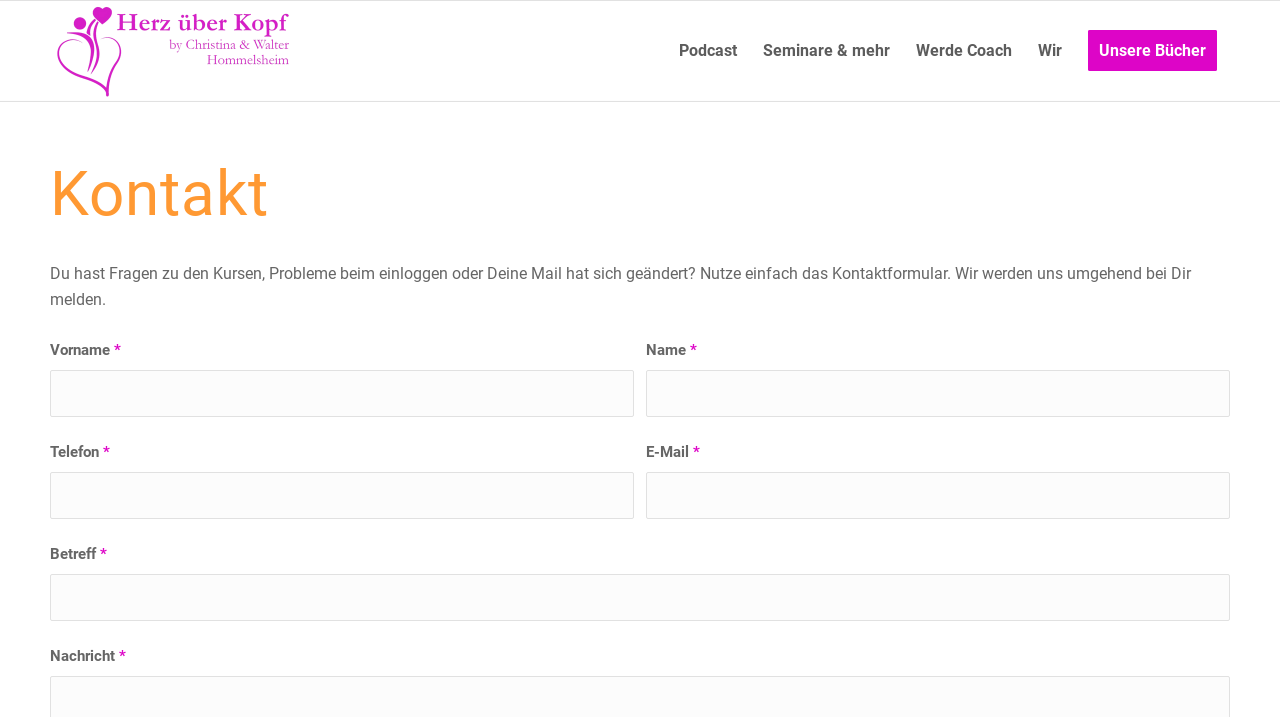

--- FILE ---
content_type: text/css
request_url: https://www.herz-kopf.com/wp-content/uploads/dynamic_avia/avia_posts_css/post-3814.css?ver=ver-1768001578
body_size: 7
content:
.flex_column.av-gwjns6-7e2e928b6c61c5a405c2dfa1b6893eec{
border-radius:0px 0px 0px 0px;
padding:0px 0px 0px 0px;
}

#top .av-special-heading.av-1ksu1y-ec0e681249a8e5541dbcbda7b170d416{
padding-bottom:10px;
color:#ff9933;
}
body .av-special-heading.av-1ksu1y-ec0e681249a8e5541dbcbda7b170d416 .av-special-heading-tag .heading-char{
font-size:25px;
}
.av-special-heading.av-1ksu1y-ec0e681249a8e5541dbcbda7b170d416 .special-heading-inner-border{
border-color:#ff9933;
}
.av-special-heading.av-1ksu1y-ec0e681249a8e5541dbcbda7b170d416 .av-subheading{
font-size:15px;
}



--- FILE ---
content_type: text/css
request_url: https://www.herz-kopf.com/wp-content/uploads/dynamic_avia/avia_posts_css/post-3814.css?ver=ver-1768001578
body_size: -16
content:
.flex_column.av-gwjns6-7e2e928b6c61c5a405c2dfa1b6893eec{
border-radius:0px 0px 0px 0px;
padding:0px 0px 0px 0px;
}

#top .av-special-heading.av-1ksu1y-ec0e681249a8e5541dbcbda7b170d416{
padding-bottom:10px;
color:#ff9933;
}
body .av-special-heading.av-1ksu1y-ec0e681249a8e5541dbcbda7b170d416 .av-special-heading-tag .heading-char{
font-size:25px;
}
.av-special-heading.av-1ksu1y-ec0e681249a8e5541dbcbda7b170d416 .special-heading-inner-border{
border-color:#ff9933;
}
.av-special-heading.av-1ksu1y-ec0e681249a8e5541dbcbda7b170d416 .av-subheading{
font-size:15px;
}

